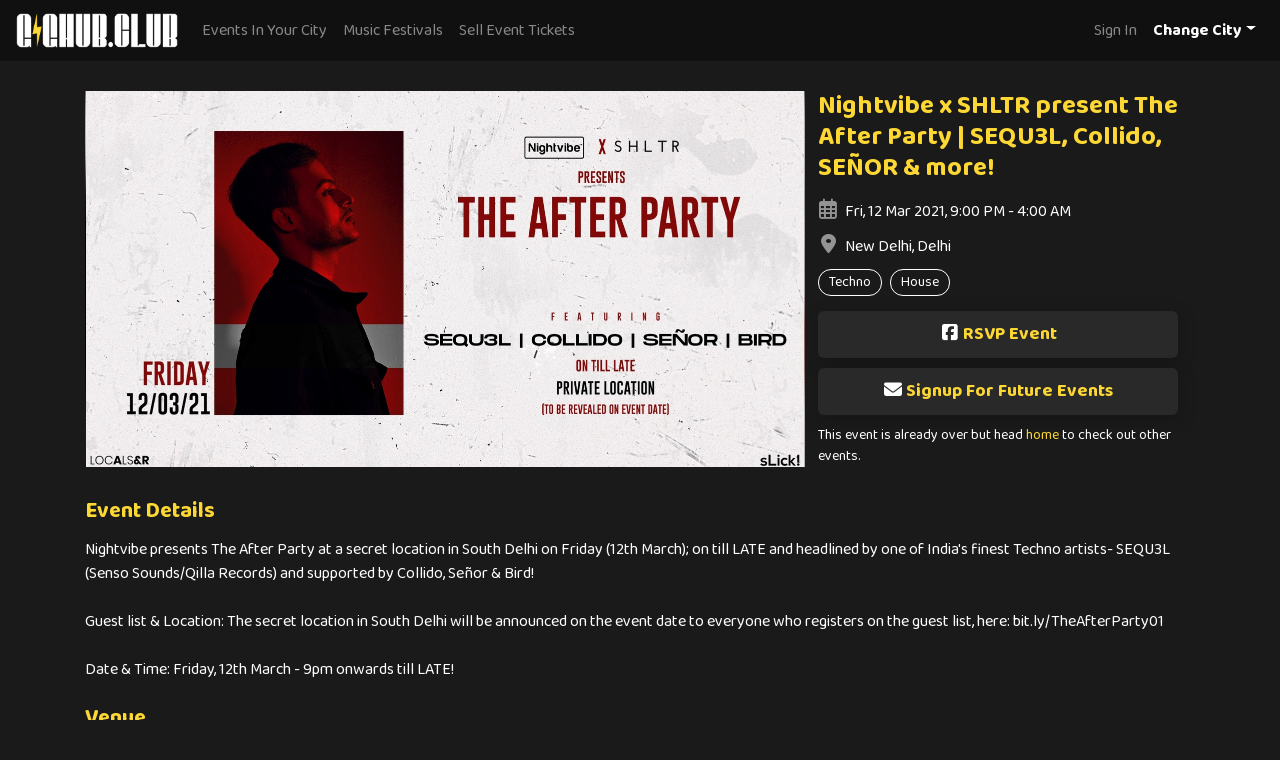

--- FILE ---
content_type: text/html; charset=utf-8
request_url: https://gighub.club/event/nightvibe-x-shltr-present-the-after-party-sequ3l-collido-senor-more-new-delhi-957/
body_size: 5224
content:

<!doctype html>
<html lang="en">
    <head>
        <meta charset="utf-8">
        <meta name="viewport" content="width=device-width, initial-scale=1, shrink-to-fit=no">
        <link rel="shortcut icon" href="/staticfiles/img/favicon.3f6f7fc5efba.ico">
        <link rel="apple-touch-icon" sizes="180x180" href="/staticfiles/img/apple-touch-icon.c119aa7715f4.png">
        <link rel="icon" type="image/png" sizes="32x32" href="/staticfiles/img/favicon-32x32.70e1b8822a52.png">
        <link rel="icon" type="image/png" sizes="16x16" href="/staticfiles/img/favicon-16x16.60b02e22abc1.png">   
        <link href="https://fonts.googleapis.com/css2?family=Baloo+Paaji+2:wght@400;700&display=swap" rel="stylesheet">     
        <title>Nightvibe x SHLTR present The After Party | SEQU3L, Collido, SEÑOR &amp; more! - GigHub</title>
        

<meta name="description" content="Nightvibe x SHLTR present The After Party | SEQU3L, Collido, SEÑOR &amp; more! is a techno, house event happening at New Delhi, Delhi on March 12, 2021 at 9 p.m.">




<meta property="og:image" content="/mediafiles/cache/e1/30/e130c185e14c77e50a46b2802e0244e0.webp"/>


<meta property="og:title" content="Nightvibe x SHLTR present The After Party | SEQU3L, Collido, SEÑOR &amp; more! - GigHub" />

<meta name="og:description" content="Nightvibe x SHLTR present The After Party | SEQU3L, Collido, SEÑOR &amp; more! is a techno, house event happening at New Delhi, Delhi on March 12, 2021 at 9 p.m.">

<meta property="og:url" content="https://gighub.club/event/nightvibe-x-shltr-present-the-after-party-sequ3l-collido-senor-more-new-delhi-957/" />

<meta name="twitter:card" content="summary_large_image">
<meta name="twitter:site" content="@gighub_club">
<meta name="twitter:title" content="Nightvibe x SHLTR present The After Party | SEQU3L, Collido, SEÑOR &amp; more! - GigHub">

<meta name="twitter:description" content="Nightvibe x SHLTR present The After Party | SEQU3L, Collido, SEÑOR &amp; more! is a techno, house event happening at New Delhi, Delhi on March 12, 2021 at 9 p.m.">


<meta property="twitter:image" content="/mediafiles/event/images/156423123_1858387214310130_4034699584862764263_n_afwelYV.jpg"/>

<script type="application/ld+json">
    {
        "@context": "https://schema.org",
        "@type": "Event",
        "name": "Nightvibe x SHLTR present The After Party | SEQU3L, Collido, SEÑOR &amp; more!",
        "startDate": "2021-03-12T21:00:00",
        
        "endDate": "2021-03-13T04:00:00",
        
        
        "eventStatus": "https://schema.org/EventScheduled",
        
        "eventAttendanceMode": "https://schema.org/OfflineEventAttendanceMode",
        "location": {
            "@type": "Place",
            "name": "New Delhi",
            "address": {
                "@type": "PostalAddress",
                
                "streetAddress": "New Delhi",
                
                "addressLocality": "Delhi",
                "addressRegion": "Delhi",
                
                "addressCountry": "India"
            }
        },
        
        "image": [
            "/mediafiles/event/images/156423123_1858387214310130_4034699584862764263_n_afwelYV.jpg"
        ],
        
        
        
        
        "organizer": {
            "@type": "Organization",
            "name": "Nightvibe",
            "url": "https://gighub.club/organiser/nightvibe/"
        },
        
        
        "description": "Nightvibe presents The After Party at a secret location in South Delhi on Friday (12th March); on till LATE and headlined by one of India's finest Techno artists- SEQU3L (Senso Sounds/Qilla Records) and supported by Collido, Señor & Bird!

Guest list & Location: The secret location in South Delhi will be announced on the event date to everyone who registers on the guest list, here: bit.ly/TheAfterParty01

Date & Time: Friday, 12th March - 9pm onwards till LATE!",
        
        "url": "https://gighub.club/event/nightvibe-x-shltr-present-the-after-party-sequ3l-collido-senor-more-new-delhi-957/"
    }
</script>

        <link rel="stylesheet" href="https://cdn.jsdelivr.net/npm/bootstrap@4.6.0/dist/css/bootstrap.min.css" integrity="sha384-B0vP5xmATw1+K9KRQjQERJvTumQW0nPEzvF6L/Z6nronJ3oUOFUFpCjEUQouq2+l" crossorigin="anonymous">
        <link rel="stylesheet" href="/staticfiles/css/main.a4d87ab89edb.css" type="text/css" media="all" />
        
        <!-- Global site tag (gtag.js) - Google Analytics -->
        <script async src="https://www.googletagmanager.com/gtag/js?id=G-YRQB4F2HN6"></script>
        <script>
            window.dataLayer = window.dataLayer || [];
            function gtag(){dataLayer.push(arguments);}
            gtag('js', new Date());

            gtag('config', 'G-YRQB4F2HN6');
        </script>
    </head>
    <body>
        <header>
            <nav class="navbar navbar-expand-md navbar-dark fixed-top">
                <a class="navbar-brand" href="/">
                    <img src="/staticfiles/img/logo.36e9ec0aa4f5.png" alt="GigHub.club" />
                </a>
                <button class="navbar-toggler" type="button" data-toggle="collapse" data-target="#navbarCollapse" aria-controls="navbarCollapse" aria-expanded="false" aria-label="Toggle navigation">
                    <span class="navbar-toggler-icon"></span>
                </button>
                <div class="collapse navbar-collapse" id="navbarCollapse">
                    <ul class="navbar-nav mr-auto">
                        <!-- <li class="nav-item">
                            <a class="nav-link" href="/book-tickets/">Book Tickets</a>
                        </li> -->
                        <li class="nav-item">
                            <a class="nav-link city-link" href="javascript:;" id="event-url">Events In Your City</a>
                        </li>
                        <li class="nav-item">
                            <a class="nav-link" href="/festivals/">Music Festivals</a>
                        </li>
                        <li class="nav-item">
                            <a class="nav-link" href="/contact-us/">Sell Event Tickets</a>
                        </li>
                    </ul>
                    <form class="form-inline">
                        <ul class="navbar-nav mr-auto">
                            
                            <li class="nav-item">
                                <a class="nav-link" href="/sign-in/">Sign In</a>
                            </li>
                            
                            <li class="nav-item dropdown">
                                <a class="nav-link dropdown-toggle city-name" href="#" id="selected" role="button" data-toggle="dropdown" aria-haspopup="true" aria-expanded="false">Change City</a>
                                <div class="dropdown-menu dropdown-menu-right" aria-labelledby="selected">
                                    
                                    <a class="dropdown-item" href="/city/mumbai/">Mumbai</a>
                                    
                                    <a class="dropdown-item" href="/city/delhi/">Delhi</a>
                                    
                                    <a class="dropdown-item" href="/city/bangalore/">Bangalore</a>
                                    
                                    <a class="dropdown-item" href="/city/goa/">Goa</a>
                                    
                                    <a class="dropdown-item" href="/city/hyderabad/">Hyderabad</a>
                                    
                                    <a class="dropdown-item" href="/city/pune/">Pune</a>
                                    
                                    <!-- <div class="dropdown-divider"></div> -->
                                    
                                    <a class="dropdown-item" href="/city/kolkata/">Kolkata</a>
                                    
                                    <a class="dropdown-item" href="/city/jaipur/">Jaipur</a>
                                    
                                    <a class="dropdown-item" href="/city/chennai/">Chennai</a>
                                    
                                    <a class="dropdown-item" href="/city/chandigarh/">Chandigarh</a>
                                    
                                </div>
                            </li>
                        </ul>
                    </form>
                </div>
            </nav>
        </header>
        <!-- content block -->
        
    <div class="container">
        <div class="mgtp30">
            
            <div class="detail-img">
                
                <img src="/mediafiles/cache/e1/30/e130c185e14c77e50a46b2802e0244e0.webp" width="1435" height="752" class="blur-img img-fluid" alt="Nightvibe x SHLTR present The After Party | SEQU3L, Collido, SEÑOR &amp; more!">
                <img src="/mediafiles/cache/e1/30/e130c185e14c77e50a46b2802e0244e0.webp" width="1435" height="752" class="event-img img-fluid" alt="Nightvibe x SHLTR present The After Party | SEQU3L, Collido, SEÑOR &amp; more!">
                
            </div>
            
            <div class="event-detail">
                <h1 class="name hl-1">Nightvibe x SHLTR present The After Party | SEQU3L, Collido, SEÑOR &amp; more!</h1>
                <div class="info">
                    <i class="far fa-calendar-alt"></i>Fri, 12 Mar 2021, 9:00 PM - 4:00 AM
                </div>
                <div class="info">
                    <i class="fas fa-map-marker-alt"></i>New Delhi, Delhi
                </div>
                
                
                <div class="genre-tags">
                    
                    <div>Techno</div>
                    
                    <div>House</div>
                    
                </div>
                
                
                
                
                <a href="https://www.facebook.com/events/181483557071495/" target="_blank" class="event-btn mgtp10" rel="nofollow" data-link="fb-event">
                    <i class="fab fa-facebook-square"></i>RSVP Event
                </a>
                
                <button type="button" class="event-btn mgtp10" data-toggle="modal" data-target="#signup-form">
                    <i class="fas fa-envelope"></i>Signup For Future Events
                </button>
                
                <div class="notice">This event is already over but head <a href="/">home</a> to check out other events.</div>
                
            </div>
        </div>
        <div class="sub-title hl-1">Event Details</div>
        
        <div class="event-desc">Nightvibe presents The After Party at a secret location in South Delhi on Friday (12th March); on till LATE and headlined by one of India's finest Techno artists- SEQU3L (Senso Sounds/Qilla Records) and supported by Collido, Señor & Bird!

Guest list & Location: The secret location in South Delhi will be announced on the event date to everyone who registers on the guest list, here: bit.ly/TheAfterParty01

Date & Time: Friday, 12th March - 9pm onwards till LATE!</div>
        
        
        <div class="sub-title hl-1">Venue</div>
        <div>New Delhi</div>
        
        <div>Delhi, Delhi</div>
        
        
        
        <div class="mgbt20"></div>
        
        <div class="sub-title hl-1">Organisers</div>
        
        <div class="organiser">
            
            <a href="/organiser/nightvibe/">
                <img src="/mediafiles/cache/cf/e0/cfe0e8e964b59b70b07ffc0dc8c39b4f.webp" width="400" height="400" class="img-fluid" alt="Nightvibe">
            </a>
            
            
            <div class="side">
                <div class="name">Nightvibe</div>
                
                <div class="desc">Nightvibe is an events and artist agency based out of New Delhi.</div>
                
                <div class="text-center text-lg-left mgtp10">
                    <a href="/organiser/nightvibe/" class="event-btn">Upcoming Events by Nightvibe</a>
                </div>
            </div>
        </div>
        
        
    </div>
    
    <div class="modal fade" id="signup-form" tabindex="-1" role="dialog" aria-hidden="true">
        <div class="modal-dialog modal-dialog-centered" role="document">
            <div class="modal-content">
                <div class="modal-header">
                    <h5 class="modal-title"><i class="fas fa-envelope"></i>Signup For Future Events</h5>
                    <button type="button" class="close" data-dismiss="modal" aria-label="Close">
                        <span aria-hidden="true">&times;</span>
                    </button>
                </div>
                <div class="modal-body">
                    <form action="https://club.us19.list-manage.com/subscribe/post?u=b0b8d0f21c1a63d1303572ef3&amp;id=ff01acc916" method="post" id="mc-embedded-subscribe-form" name="mc-embedded-subscribe-form" class="validate" target="_blank" novalidate>
                        <div class="form-group row">
                            <label for="form-name" class="col-sm-2 col-form-label">Name</label>
                            <div class="col-sm-10">
                                <input type="text" value="" name="NAME" class="form-control" id="mce-NAME" placeholder="Name" required>
                            </div>
                        </div>
                        <div class="form-group row">
                            <label for="form-email" class="col-sm-2 col-form-label">Email</label>
                            <div class="col-sm-10">
                                <input type="email" value="" name="EMAIL" class="form-control required email" id="mce-EMAIL" placeholder="Email" required>
                            </div>
                        </div>
                        <div id="mce-responses" class="clear">
                            <div class="response" id="mce-error-response" style="display:none"></div>
                            <div class="response" id="mce-success-response" style="display:none"></div>
                        </div>    
                        <!-- real people should not fill this in and expect good things - do not remove this or risk form bot signups-->
                        <div style="position: absolute; left: -5000px;" aria-hidden="true">
                            <input type="text" name="b_b0b8d0f21c1a63d1303572ef3_ff01acc916" tabindex="-1" value="">
                        </div>
                        <div class="form-group row">
                            <div class="offset-sm-2 col-sm-10">
                                <button type="submit" class="event-btn" name="subscribe" id="mc-embedded-subscribe">Sign Up</button>
                            </div>
                        </div>
                    </form>
                </div>
            </div>
        </div>
    </div>

        <footer>
            <div class="container">
                <img src="/staticfiles/img/logo.36e9ec0aa4f5.png" alt="GigHub.club" class="footer-logo" />
                <ul class="footer-links">
                    <li><a href="/contact-us/">Contact Us</a></li>
                    <li><a href="/privacy-policy/">Privacy Policy</a></li>
                    <li><a href="/terms-and-conditions/">Terms and Conditions</a></li>
                    <li><a href="/cancellation-and-refunds/">Refunds Policy</a></li>
                </ul>
                <div class="text-right">&copy; 2022 GigHub</div>
                <div class="social-links">
                    <span>STAY CONNECTED</span>
                    <ul>
                        <li>
                            <a href="http://eepurl.com/gUJwDf" target="_blank">
                                <i class="fas fa-envelope-square"></i>
                            </a>
                        </li>
                        <li>
                            <a href="https://www.instagram.com/gighub.club" target="_blank">
                                <i class="fab fa-instagram"></i>
                            </a>
                        </li>
                        <li>
                            <a href="https://www.facebook.com/www.gighub.club/" target="_blank">
                                <i class="fab fa-facebook-square"></i>
                            </a>
                        </li>
                        <li>
                            <a href="https://twitter.com/gighub_club" target="_blank">
                                <i class="fab fa-twitter-square"></i>
                            </a>
                        </li>
                    </ul>
                </div>
            </div>
        </footer>
        <input type="hidden" id="current-page" value=""/>
        <input type="hidden" id="csrf" value="4DW56EEkWTvWyTd2eG24M6tvaiWrIV7T8x9lzK6IFAUzppXtPLTOzaVQBM3HHA8B"/>
        <script src="https://code.jquery.com/jquery-3.6.0.min.js"></script>
        <script src="https://cdn.jsdelivr.net/npm/bootstrap@4.6.0/dist/js/bootstrap.min.js" integrity="sha384-+YQ4JLhjyBLPDQt//I+STsc9iw4uQqACwlvpslubQzn4u2UU2UFM80nGisd026JF" crossorigin="anonymous"></script>
        <script src="https://kit.fontawesome.com/61cc967561.js" crossorigin="anonymous"></script>
        <script src="https://cdn.jsdelivr.net/npm/js-cookie@beta/dist/js.cookie.min.js"></script>
        <script type="text/javascript">
            $('.dropdown-menu a').click(function(){
                // $('#selected').text($(this).attr('href'));
                Cookies.set('city', $(this).text(), { expires: 365 });
                Cookies.set('city-url', $(this).attr('href'), { expires: 365 });
            });

            if (Cookies.get('city') != undefined) {
                var city = Cookies.get('city');
                var cityUrl = Cookies.get('city-url');
                $('#event-url').text("Events In " + city);
                $('#event-url').attr("href", cityUrl);
                $('#event-url').removeClass('city-link');
            }

            $('.city-link').click(function(e){
                e.stopPropagation();
                if ($('.dropdown').find('.dropdown-menu').is(":hidden")){
                    $('.dropdown-toggle').dropdown('toggle');
                }
            });
        </script>
        <!-- page specific scripts -->
        
    </body>
</html>